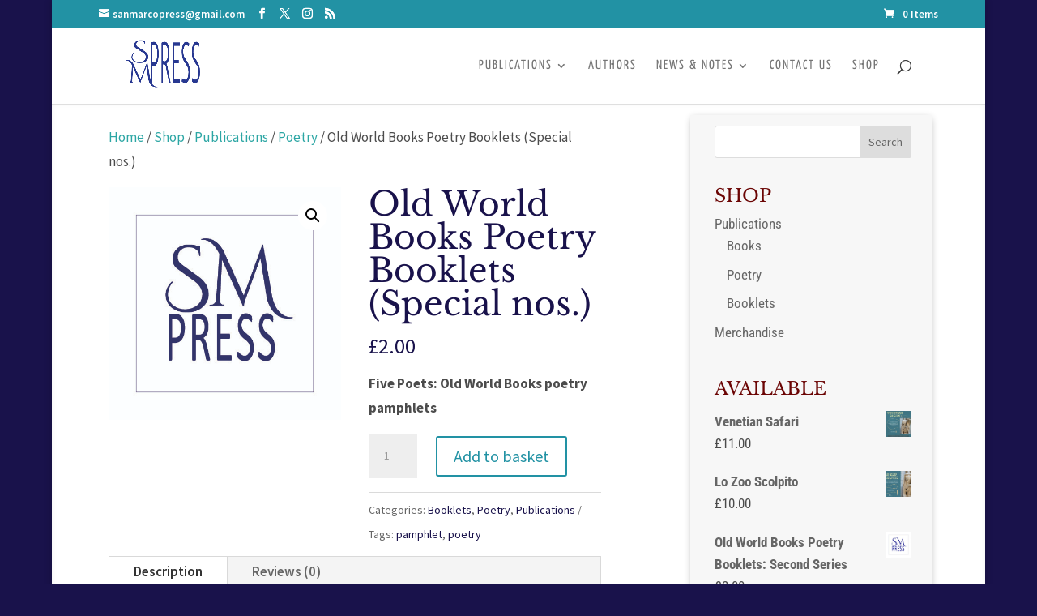

--- FILE ---
content_type: text/css
request_url: https://sanmarcopress.com/wp-content/themes/SanMarcoPress/style.css?ver=1.0.1591544590
body_size: -66
content:
/*
CTC Separate Stylesheet
Updated: 2020-06-07 15:43:10
Theme Name: San Marco Press
Theme URI: sanmarcopress.com/smp
Template: Divi
Author: Nan McElroy
Author URI: illustrata.net
Description: San Marco Press custimzations for Divi theme.
Tags: responsive-layout,one-column,two-columns,three-columns,four-columns,left-sidebar,right-sidebar,custom-background,custom-colors,featured-images,full-width-template,post-formats,rtl-language-support,theme-options,threaded-comments,translation-ready
Version: 1.0.1591544590
*/



--- FILE ---
content_type: text/css
request_url: https://sanmarcopress.com/wp-content/themes/SanMarcoPress/ctc-style.css?ver=1.0.1591544590
body_size: -262
content:
/*
CTC Separate Stylesheet
Updated: 2020-06-07 15:43:15
*/



--- FILE ---
content_type: text/css
request_url: https://sanmarcopress.com/wp-content/et-cache/global/et-divi-customizer-global.min.css?ver=1764933467
body_size: -93
content:
blockquote p{margin-bottom:10px}.et-pb-contact-message{color:#2ca6a4;font-size:22px;text-align:center}.widget_nav_menu li.current-menu-item a{color:#19124b}.archive.woocommerce #main-content{background-color:transparent!important}